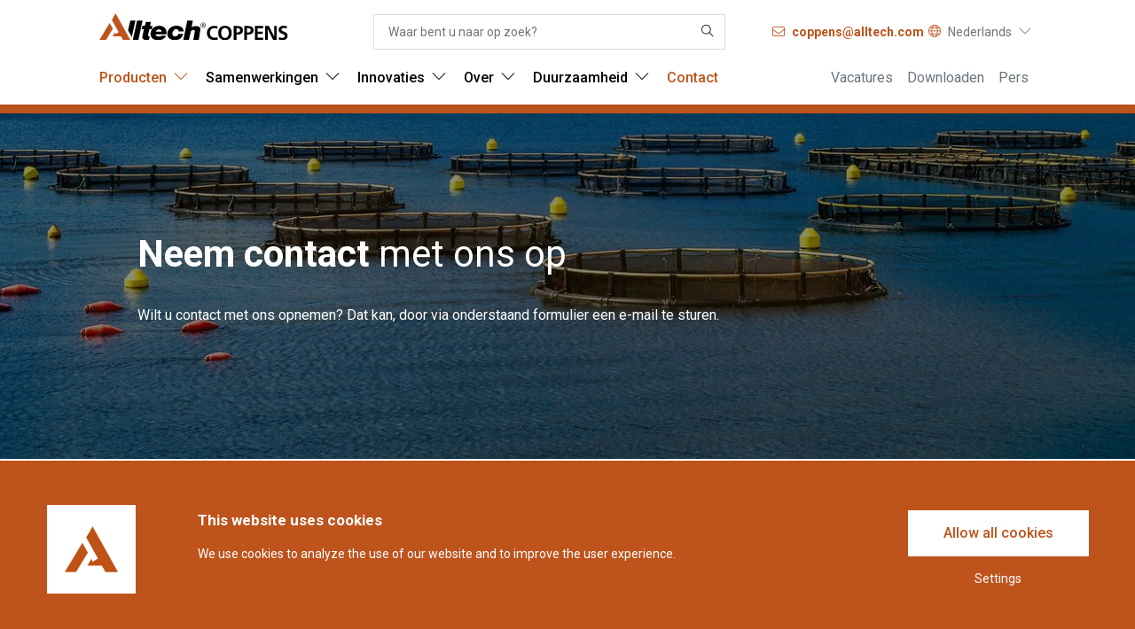

--- FILE ---
content_type: text/html; charset=UTF-8
request_url: https://www.alltechcoppens.com/nl/contact
body_size: 11263
content:


<!DOCTYPE html>
<html lang="nl">
<head>
    <base href="/"/>
    <meta charset="utf-8">
    <meta name="viewport" content="width=device-width, initial-scale=1, shrink-to-fit=no">

            
    <link rel="apple-touch-icon" sizes="180x180" href="https://www.alltechcoppens.com/images/favicons/apple-touch-icon.png?v=2bQN0Aqq6l">
<link rel="icon" type="image/png" sizes="32x32" href="https://www.alltechcoppens.com/images/favicons/favicon-32x32.png?v=2bQN0Aqq6l">
<link rel="icon" type="image/png" sizes="16x16" href="https://www.alltechcoppens.com/images/favicons/favicon-16x16.png?v=2bQN0Aqq6l">
<link rel="manifest" href="https://www.alltechcoppens.com/images/favicons/site.webmanifest?v=2bQN0Aqq6l">
<link rel="mask-icon" href="https://www.alltechcoppens.com/images/favicons/safari-pinned-tab.svg?v=2bQN0Aqq6l" color="#5bbad5">
<link rel="shortcut icon" href="https://www.alltechcoppens.com/favicon.ico?v=2bQN0Aqq6l">
<meta name="msapplication-TileColor" content="#ffffff">
<meta name="msapplication-config" content="https://www.alltechcoppens.com/images/favicons/browserconfig.xml?v=2bQN0Aqq6l">
<meta name="theme-color" content="#ffffff">
<link href="https://static.white.nl" rel="preconnect" crossorigin="">
<link href="https://alltechcoppens.imgix.net" rel="preconnect" crossorigin="">
<script>
    dataLayer = [];

    window.runTracking = function (searchParams) {
        if (window.trackingRan) {
            return;
        }

        var cookieTypes = searchParams ? searchParams.getAll('cookieTypes[]') : null;
        if (ccc.consent.statistics === true || (cookieTypes && cookieTypes.includes('statistics'))) {
            dataLayer.push( {'event': 'cookieconsent_statistics'} );
        }

        if (ccc.consent.performance === true || (cookieTypes && cookieTypes.includes('performance'))) {
            dataLayer.push( {'event': 'cookieconsent_performance'} );
        }

        if (ccc.consent.targeting === true || (cookieTypes && cookieTypes.includes('targeting'))) {
            dataLayer.push( {'event': 'cookieconsent_targeting'} );
        }

        window.trackingRan = true;
    };
</script>
    <link rel="stylesheet" href="https://unpkg.com/swiper/swiper-bundle.min.css">
<title>Neem contact op met Alltech Coppens</title>
<script>dataLayer = [];
(function(w,d,s,l,i){w[l]=w[l]||[];w[l].push({'gtm.start':
new Date().getTime(),event:'gtm.js'});var f=d.getElementsByTagName(s)[0],
j=d.createElement(s),dl=l!='dataLayer'?'&l='+l:'';j.async=true;j.src=
'https://www.googletagmanager.com/gtm.js?id='+i+dl;f.parentNode.insertBefore(j,f);
})(window,document,'script','dataLayer','GTM-KXZLR24');
</script><meta name="description" content="Bent u benieuwd wat Alltech Coppens voor u kan betekenen? Neem contact op met onze klantenservice voor al uw vragen over onze innovatieve visvoer producten">
<meta name="referrer" content="no-referrer-when-downgrade">
<meta name="robots" content="all">
<meta content="250535858294744" property="fb:profile_id">
<meta content="nl" property="og:locale">
<meta content="ru" property="og:locale:alternate">
<meta content="de" property="og:locale:alternate">
<meta content="fr" property="og:locale:alternate">
<meta content="en" property="og:locale:alternate">
<meta content="Alltech Coppens" property="og:site_name">
<meta content="website" property="og:type">
<meta content="https://www.alltechcoppens.com/nl/contact" property="og:url">
<meta content="Neem contact op met Alltech Coppens" property="og:title">
<meta content="Bent u benieuwd wat Alltech Coppens voor u kan betekenen? Neem contact op met onze klantenservice voor al uw vragen over onze innovatieve visvoer producten" property="og:description">
<meta content="Contact" property="og:image:alt">
<meta content="https://www.instagram.com/alltechcoppens" property="og:see_also">
<meta content="https://www.youtube.com/channel/UCuqpAs6u8Tjrh3OveSqjj5A" property="og:see_also">
<meta content="https://www.linkedin.com/company/alltechcoppens" property="og:see_also">
<meta content="https://www.facebook.com/AlltechCoppens" property="og:see_also">
<meta name="twitter:card" content="summary_large_image">
<meta name="twitter:creator" content="@">
<meta name="twitter:title" content="Neem contact op met Alltech Coppens">
<meta name="twitter:description" content="Bent u benieuwd wat Alltech Coppens voor u kan betekenen? Neem contact op met onze klantenservice voor al uw vragen over onze innovatieve visvoer producten">
<meta name="twitter:image:alt" content="Contact">
<link href="https://www.alltechcoppens.com/nl/contact" rel="canonical">
<link href="https://www.alltechcoppens.com/nl" rel="home">
<link href="https://www.alltechcoppens.com/ru/kонтактные-данные" rel="alternate" hreflang="ru">
<link href="https://www.alltechcoppens.com/de/kontakt" rel="alternate" hreflang="de">
<link href="https://www.alltechcoppens.com/fr/contact" rel="alternate" hreflang="fr">
<link href="https://www.alltechcoppens.com/en/contact" rel="alternate" hreflang="x-default">
<link href="https://www.alltechcoppens.com/en/contact" rel="alternate" hreflang="en">
<link href="https://www.alltechcoppens.com/nl/contact" rel="alternate" hreflang="nl">
<link href="https://www.alltechcoppens.com/css/main.css?v=1767871660" rel="stylesheet"></head>
<body><noscript><iframe src="https://www.googletagmanager.com/ns.html?id=GTM-KXZLR24"
height="0" width="0" style="display:none;visibility:hidden"></iframe></noscript>



<div class="language-switch__overlay hide">
    <div class="language-switch__container">
        <i class="fa fa-window-close language-switch__container__close"></i>
        <h3>Choose your language</h3>
        <p>To give you the best possible experience please select your preference.</p>
        <div class="language-switch__container__input">
            <div class="language_choice_container" id="search-select">
                <div class="language__div" style="border: 1px solid #b7501b;">
                    <div class="language__div--mask"></div>
                    <input type="checkbox" value="en" checked disabled>
                    <label for="">English</label>
                </div>
                <div class="language__div">
                    <div class="language__div--mask"></div>
                    <input type="checkbox" value="nl" disabled>
                    <label for="">Nederlands</label>
                </div>
                <div class="language__div">
                    <div class="language__div--mask"></div>
                    <input type="checkbox" value="fr" disabled>
                    <label for="">Français</label>
                </div>
                <div class="language__div">
                    <div class="language__div--mask"></div>
                    <input type="checkbox" value="de" disabled>
                    <label for="">Deutsch</label>
                </div>
                <div class="language__div">
                    <div class="language__div--mask"></div>
                    <input type="checkbox" value="ru" disabled>
                    <label for="">Русский</label>
                </div>
            </div>
        </div>

        <a href="/" class="btn language-switch__container__input--continue select-language">Continue</a>
    </div>
</div>

<div id="wrapper">

            <header class="header d-flex align-items-end">
        <div class="flex-fill d-flex flex-xl-column justify-content-xl-center justify-content-between align-items-xl-end align-items-center">
                <a class="header__logo mr-2 d-xl-none" href="https://www.alltechcoppens.com/nl/">
            <img class="header__logo-img" src="/images/logo.svg" alt="Alltech Coppens (nl)">
        </a>
            <nav class="header-top-nav d-none d-xl-flex justify-content-between align-items-center w-100">
                <a class="header__logo" href="https://www.alltechcoppens.com/nl/">
            <img class="header__logo-img" src="/images/logo.svg" alt="Alltech Coppens (nl)">
        </a>

        <div class="header-top-nav-form__wrapper flex-fill">
                            <form class="header-top-nav-form__form" action="https://www.alltechcoppens.com/nl/search" method="get">
                    <input class="header-top-nav-form__input" type="search" name="q" placeholder="Waar bent u naar op zoek?">
                    <button class="header-top-nav-form__submit" type="submit"><i class="ti-search"></i></button>
                </form>
                    </div>

        <ul class="header-top-nav-l1-list list-unstyled d-flex flex-wrap">
                            <li class="header-top-nav-l1-item">
                    <a class="header-top-nav-l1-item__link header-top-nav-l1-item__link--contact-item"
                       href="mailto:coppens@alltech.com" target="_blank" rel="noopener noreferrer">
						<span class="header-top-nav-l1-item__text">
							<i class="header-top-nav-l1-item__link-icon fa-light fa-envelope"></i>
							coppens@alltech.com
						</span>
                    </a>
                </li>
            
            
                        <li class="header-top-nav-l1-item dropdown">
                <a href="#" class="header-top-nav-l1-item__link header-top-nav-l1-item__link--has-children">
                    <i class="header-top-nav-l1-item__link-icon ti-world"></i>
                    Nederlands

                    <i class="header-top-nav-l1-item__link-dropdown-icon ti-angle-down"></i>
                </a>
                
<ul class="header-top-nav-l2-list list-unstyled">
                                                                                                            <li class="header-top-nav-l2-item">
                    <a class="header-top-nav-l2-item__link" data-lang="nl" href="https://www.alltechcoppens.com/nl/contact" hreflang="nl" lang="nl">
                        <span class="header-top-nav-l2-item__text">
                            Nederlands
                        </span>
                    </a>
                </li>
                                                                                                                    <li class="header-top-nav-l2-item">
                    <a class="header-top-nav-l2-item__link" data-lang="en" href="https://www.alltechcoppens.com/en/contact" hreflang="en" lang="en">
                        <span class="header-top-nav-l2-item__text">
                            English
                        </span>
                    </a>
                </li>
                                                                                                                    <li class="header-top-nav-l2-item">
                    <a class="header-top-nav-l2-item__link" data-lang="fr" href="https://www.alltechcoppens.com/fr/contact" hreflang="fr" lang="fr">
                        <span class="header-top-nav-l2-item__text">
                            Français
                        </span>
                    </a>
                </li>
                                                                                                                    <li class="header-top-nav-l2-item">
                    <a class="header-top-nav-l2-item__link" data-lang="de" href="https://www.alltechcoppens.com/de/kontakt" hreflang="de" lang="de">
                        <span class="header-top-nav-l2-item__text">
                            Deutsch
                        </span>
                    </a>
                </li>
                                                                                                                    <li class="header-top-nav-l2-item">
                    <a class="header-top-nav-l2-item__link" data-lang="ru" href="https://www.alltechcoppens.com/ru/kонтактные-данные" hreflang="ru" lang="ru">
                        <span class="header-top-nav-l2-item__text">
                            Русский
                        </span>
                    </a>
                </li>
                        </ul>
            </li>

                                </ul>
    </nav>
        <nav class="header-main-nav d-none d-xl-flex justify-content-between w-100">
            <ul class="header-main-nav-l1-list__left header-main-nav-l1-list list-unstyled d-flex flex-wrap mr-5">
                                            <li class="header-main-nav-l1-item">
                    <a href="https://www.alltechcoppens.com/nl/producten"                       class="header-main-nav-l1-item__link header-main-nav-l1-item__link--has-children header-main-nav-l1-item__link--is-active">
                        <span class="header-main-nav-l1-item__text">Producten</span>

                                                    <i class="header-main-nav-l1-item__link-dropdown-icon ti-angle-down"></i>
                                            </a>

                                                                                                                    <div class="header-main-nav-l2-list header-main-nav-l2-list--megamenu d-flex">
                                <div class="header-main-nav-l2-list__columns">
                                                                                                                        <div class="header-main-nav-l2-list__col-2">
                                                    <div class="header-main-nav-l2-item">
        <a href="https://www.alltechcoppens.com/nl/industrieel"           class="header-main-nav-l2-item__link header-main-nav-l2-item__link--has-children"
                >
                                                    <span class="header-main-nav-l2-item__text">Industrieel</span>
        </a>

                    <div class="header-main-nav-l3-list d-flex">
                                                            <div class="header-main-nav-l3-list col px-0">
                                                                <div class="header-main-nav-l3-item">
        <a href="https://www.alltechcoppens.com/nl/industrieel/forel"
           class="header-main-nav-l3-item__link"
                >
            <span class="header-main-nav-l3-item__text">Forel</span>
        </a>
    </div>

                                                                <div class="header-main-nav-l3-item">
        <a href="https://www.alltechcoppens.com/nl/industrieel/steur"
           class="header-main-nav-l3-item__link"
                >
            <span class="header-main-nav-l3-item__text">Steur</span>
        </a>
    </div>

                                                                <div class="header-main-nav-l3-item">
        <a href="https://www.alltechcoppens.com/nl/industrieel/meerval"
           class="header-main-nav-l3-item__link"
                >
            <span class="header-main-nav-l3-item__text">Meerval</span>
        </a>
    </div>

                                                                <div class="header-main-nav-l3-item">
        <a href="https://www.alltechcoppens.com/nl/industrieel/paling"
           class="header-main-nav-l3-item__link"
                >
            <span class="header-main-nav-l3-item__text">Paling</span>
        </a>
    </div>

                                                    </div>
                                            <div class="header-main-nav-l3-list col px-0">
                                                                <div class="header-main-nav-l3-item">
        <a href="https://www.alltechcoppens.com/nl/industrieel/zeebaars-zeebrasem"
           class="header-main-nav-l3-item__link"
                >
            <span class="header-main-nav-l3-item__text">Zeebaars / Zeebrasem</span>
        </a>
    </div>

                                                                <div class="header-main-nav-l3-item">
        <a href="https://www.alltechcoppens.com/nl/industrieel/karper"
           class="header-main-nav-l3-item__link"
                >
            <span class="header-main-nav-l3-item__text">Karper</span>
        </a>
    </div>

                                                    </div>
                                                </div>
            </div>

                                            </div>
                                                                                                                                                                <div class="header-main-nav-l2-list__col-2">
                                                    <div class="header-main-nav-l2-item">
        <a href="https://www.alltechcoppens.com/nl/hobby"           class="header-main-nav-l2-item__link header-main-nav-l2-item__link--has-children"
                >
                                                    <span class="header-main-nav-l2-item__text">Hobby</span>
        </a>

                    <div class="header-main-nav-l3-list d-flex">
                                                            <div class="header-main-nav-l3-list col px-0">
                                                                <div class="header-main-nav-l3-item">
        <a href="https://www.alltechcoppens.com/nl/hobby/hengelsport"
           class="header-main-nav-l3-item__link"
                >
            <span class="header-main-nav-l3-item__text">Hengelsport</span>
        </a>
    </div>

                                                                <div class="header-main-nav-l3-item">
        <a href="https://www.alltechcoppens.com/nl/hobby/koi"
           class="header-main-nav-l3-item__link"
                >
            <span class="header-main-nav-l3-item__text">Koi</span>
        </a>
    </div>

                                                                <div class="header-main-nav-l3-item">
        <a href="https://www.alltechcoppens.com/nl/hobby/vijver"
           class="header-main-nav-l3-item__link"
                >
            <span class="header-main-nav-l3-item__text">Vijver</span>
        </a>
    </div>

                                                                <div class="header-main-nav-l3-item">
        <a href="https://www.alltechcoppens.com/nl/hobby/aquarium"
           class="header-main-nav-l3-item__link"
                >
            <span class="header-main-nav-l3-item__text">Aquarium</span>
        </a>
    </div>

                                                    </div>
                                            <div class="header-main-nav-l3-list col px-0">
                                                                <div class="header-main-nav-l3-item">
        <a href="https://www.alltechcoppens.com/nl/private-label-visvoer"
           class="header-main-nav-l3-item__link"
                >
            <span class="header-main-nav-l3-item__text">Private-label-visvoer</span>
        </a>
    </div>

                                                    </div>
                                                </div>
            </div>

                                            </div>
                                                                                                                                                                <div class="header-main-nav-l2-list__col-1">
                                                    <div class="header-main-nav-l2-item">
        <a            class="header-main-nav-l2-item__link header-main-nav-l2-item__link--has-children header-main-nav-l2-item__link--is-active"
                >
                                                    <span class="header-main-nav-l2-item__text">Overige</span>
        </a>

                    <div class="header-main-nav-l3-list">
                                                                <div class="header-main-nav-l3-item">
        <a href="https://www.alltechcoppens.com/nl/contact"
           class="header-main-nav-l3-item__link header-main-nav-l3-item__link--is-active"
                >
            <span class="header-main-nav-l3-item__text">Staat uw soort er niet bij? Neem contact met ons op.</span>
        </a>
    </div>

                                                </div>
            </div>

                                            </div>
                                                                                                            </div>
                                <div class="header-main-nav-l2-cta col">
                                    <img class="header-main-nav-l2-cta__fish mb-3" src="/images/fish.svg" alt="">
                                    
                                    
                                    <div class="d-flex flex-wrap align-items-center">
                                        
                                                                                    <a class="text-orange mb-0 fw-bold"
                                               href="mailto:coppens@alltech.com">
                                                <i class="fa-light fa-envelope"></i>
                                                coppens@alltech.com
                                            </a>
                                                                            </div>
                                </div>
                            </div>
                                                            </li>
                                            <li class="header-main-nav-l1-item position-relative">
                    <a href="https://www.alltechcoppens.com/nl/samenwerkingen"                       class="header-main-nav-l1-item__link header-main-nav-l1-item__link--has-children">
                        <span class="header-main-nav-l1-item__text">Samenwerkingen</span>

                                                    <i class="header-main-nav-l1-item__link-dropdown-icon ti-angle-down"></i>
                                            </a>

                                                                                                                    <div class="header-main-nav-l2-list header-main-nav-l2-list--side-by-side d-flex">
                                                                    <div class="header-main-nav-l2-item">
                                        <a href="https://www.alltechcoppens.com/nl/ambassadors"                                           class="header-main-nav-l2-item__link"
                                                >
	                                        <span class="header-main-nav-l2-item__text">Ambassadors</span>
                                        </a>

                                                                                                                    </div>
                                                                    <div class="header-main-nav-l2-item">
                                        <a                                            class="header-main-nav-l2-item__link header-main-nav-l2-item__link--has-children"
                                                >
	                                        <span class="header-main-nav-l2-item__text">Organisaties</span>
                                        </a>

                                                                                                                            <ul class="header-main-nav-l3-list list-unstyled">
                                                                                                    <li class="header-main-nav-l3-item">
                                                        <a >

															<span class="header-main-nav-l3-item__text">Academische samenwerkingen</span>
                                                        </a>
                                                    </li>
                                                                                                    <li class="header-main-nav-l3-item">
                                                        <a href="https://www.alltechcoppens.com/nl/samenwerkingen/organisaties-2/samenwerkingen-met-bedrijven"
                                                           class="header-main-nav-l3-item__link"
                                                                >

															<span class="header-main-nav-l3-item__text">Samenwerkingen met bedrijven</span>
                                                        </a>
                                                    </li>
                                                                                            </ul>
                                                                            </div>
                                                                    <div class="header-main-nav-l2-item">
                                        <a href="https://www.alltechcoppens.com/nl/samenwerkingen/de-alltech-familie"                                           class="header-main-nav-l2-item__link header-main-nav-l2-item__link--has-children"
                                                >
	                                        <span class="header-main-nav-l2-item__text">De Alltech Familie</span>
                                        </a>

                                                                                                                            <ul class="header-main-nav-l3-list list-unstyled">
                                                                                                    <li class="header-main-nav-l3-item">
                                                        <a href="https://www.alltechcoppens.com/nl/samenwerkingen/de-alltech-familie/guabi"
                                                           class="header-main-nav-l3-item__link"
                                                                >

															<span class="header-main-nav-l3-item__text">Guabi</span>
                                                        </a>
                                                    </li>
                                                                                                    <li class="header-main-nav-l3-item">
                                                        <a href="https://www.alltechcoppens.com/nl/samenwerkingen/de-alltech-familie/alltech-fennoaqua"
                                                           class="header-main-nav-l3-item__link"
                                                                >

															<span class="header-main-nav-l3-item__text">Alltech Fennoaqua</span>
                                                        </a>
                                                    </li>
                                                                                            </ul>
                                                                            </div>
                                                            </div>
                                                            </li>
                                            <li class="header-main-nav-l1-item position-relative">
                    <a href="https://www.alltechcoppens.com/nl/innovaties"                       class="header-main-nav-l1-item__link header-main-nav-l1-item__link--has-children">
                        <span class="header-main-nav-l1-item__text">Innovaties</span>

                                                    <i class="header-main-nav-l1-item__link-dropdown-icon ti-angle-down"></i>
                                            </a>

                                                                                                                    <div class="header-main-nav-l2-list header-main-nav-l2-list--side-by-side d-flex">
                                                                    <div class="header-main-nav-l2-item">
                                        <a href="https://www.alltechcoppens.com/nl/innovaties/onderzoek"                                           class="header-main-nav-l2-item__link"
                                                >
	                                        <span class="header-main-nav-l2-item__text">Onderzoek</span>
                                        </a>

                                                                                                                    </div>
                                                                    <div class="header-main-nav-l2-item">
                                        <a href="https://www.alltechcoppens.com/nl/innovaties/oplossingen"                                           class="header-main-nav-l2-item__link header-main-nav-l2-item__link--has-children"
                                                >
	                                        <span class="header-main-nav-l2-item__text">Oplossingen</span>
                                        </a>

                                                                                                                            <ul class="header-main-nav-l3-list list-unstyled">
                                                                                                    <li class="header-main-nav-l3-item">
                                                        <a href="https://www.alltechcoppens.com/nl/innovaties/oplossingen/boost-concept"
                                                           class="header-main-nav-l3-item__link"
                                                                >

															<span class="header-main-nav-l3-item__text">Boost Concept</span>
                                                        </a>
                                                    </li>
                                                                                                    <li class="header-main-nav-l3-item">
                                                        <a href="https://www.alltechcoppens.com/nl/innovaties/oplossingen/seizoensgebondenvoeding"
                                                           class="header-main-nav-l3-item__link"
                                                                >

															<span class="header-main-nav-l3-item__text">Seizoensgebonden voeding</span>
                                                        </a>
                                                    </li>
                                                                                                    <li class="header-main-nav-l3-item">
                                                        <a href="https://www.alltechcoppens.com/nl/innovaties/oplossingen/sturgeon-skeleton-pack-ssp"
                                                           class="header-main-nav-l3-item__link"
                                                                >

															<span class="header-main-nav-l3-item__text">Sturgeon Skeleton Pack (SSP)</span>
                                                        </a>
                                                    </li>
                                                                                            </ul>
                                                                            </div>
                                                            </div>
                                                            </li>
                                            <li class="header-main-nav-l1-item position-relative">
                    <a href="https://www.alltechcoppens.com/nl/over"                       class="header-main-nav-l1-item__link header-main-nav-l1-item__link--has-children">
                        <span class="header-main-nav-l1-item__text">Over</span>

                                                    <i class="header-main-nav-l1-item__link-dropdown-icon ti-angle-down"></i>
                                            </a>

                                                                                                                    <div class="header-main-nav-l2-list header-main-nav-l2-list--side-by-side d-flex">
                                                                    <div class="header-main-nav-l2-item">
                                        <a href="https://www.alltechcoppens.com/nl/dieet-kweekvissen"                                           class="header-main-nav-l2-item__link"
                                                >
	                                        <span class="header-main-nav-l2-item__text">Dieet kweekvissen</span>
                                        </a>

                                                                                                                    </div>
                                                                    <div class="header-main-nav-l2-item">
                                        <a href="https://www.alltechcoppens.com/nl/quality-and-certification"                                           class="header-main-nav-l2-item__link"
                                                >
	                                        <span class="header-main-nav-l2-item__text">Kwaliteit en certificering</span>
                                        </a>

                                                                                                                    </div>
                                                                    <div class="header-main-nav-l2-item">
                                        <a href="https://www.alltechcoppens.com/nl/nieuws"                                           class="header-main-nav-l2-item__link"
                                                >
	                                        <span class="header-main-nav-l2-item__text">Nieuws</span>
                                        </a>

                                                                                                                    </div>
                                                            </div>
                                                            </li>
                                            <li class="header-main-nav-l1-item position-relative">
                    <a href="https://www.alltechcoppens.com/nl/duurzaamheid"                       class="header-main-nav-l1-item__link header-main-nav-l1-item__link--has-children">
                        <span class="header-main-nav-l1-item__text">Duurzaamheid</span>

                                                    <i class="header-main-nav-l1-item__link-dropdown-icon ti-angle-down"></i>
                                            </a>

                                                                                                                                                                                <ul class="header-main-nav-l2-list list-unstyled">
                                                                            <li class="header-main-nav-l2-item">
                                            <a href="https://www.alltechcoppens.com/nl/duurzaamheid"
                                               class="header-main-nav-l2-item__link"
                                                    >
												<span class="header-main-nav-l2-item__text">Onze belofte</span>
                                            </a>
                                        </li>
                                                                            <li class="header-main-nav-l2-item">
                                            <a href="https://www.alltechcoppens.com/nl/duurzame-bedrijfsvoering"
                                               class="header-main-nav-l2-item__link"
                                                    >
												<span class="header-main-nav-l2-item__text">Bedrijfsvoering</span>
                                            </a>
                                        </li>
                                                                            <li class="header-main-nav-l2-item">
                                            <a >
												<span class="header-main-nav-l2-item__text">Wetenschap</span>
                                            </a>
                                        </li>
                                                                            <li class="header-main-nav-l2-item">
                                            <a href="https://www.alltechcoppens.com/nl/mensen-en-gemeenschappen"
                                               class="header-main-nav-l2-item__link"
                                                    >
												<span class="header-main-nav-l2-item__text">Gemeenschappen</span>
                                            </a>
                                        </li>
                                                                    </ul>
                                                                                        </li>
                                            <li class="header-main-nav-l1-item position-relative">
                    <a href="https://www.alltechcoppens.com/nl/contact"                       class="header-main-nav-l1-item__link header-main-nav-l1-item__link--is-active">
                        <span class="header-main-nav-l1-item__text">Contact</span>

                                            </a>

                                                        </li>
                    </ul>
    
            <ul class="header-main-nav-l1-list list-unstyled d-flex flex-wrap">
                                            <li class="header-main-nav-l1-item position-relative">
                    <a href="https://jobs.alltechcoppens.com/nl"                       class="header-main-nav-l1-item__link header-main-nav-l1-item__link--gray">
                        <span class="header-main-nav-l1-item__text">Vacatures</span>
                    </a>
                </li>
                                            <li class="header-main-nav-l1-item position-relative">
                    <a href="https://www.alltechcoppens.com/nl/downloaden"                       class="header-main-nav-l1-item__link header-main-nav-l1-item__link--gray">
                        <span class="header-main-nav-l1-item__text">Downloaden</span>
                    </a>
                </li>
                                            <li class="header-main-nav-l1-item position-relative">
                    <a href="https://www.alltechcoppens.com/nl/pers"                       class="header-main-nav-l1-item__link header-main-nav-l1-item__link--gray">
                        <span class="header-main-nav-l1-item__text">Pers</span>
                    </a>
                </li>
                    </ul>
    </nav>



        <ul class="header-mobile d-flex d-xl-none list-unstyled">
                        <li class="header-mobile__item">
                <button class="header-mobile__item-link mobile-menu-toggle--js toggle d-flex align-items-center justify-content-center">
                    <i class="header-mobile__item-icon ti-menu closed"></i>
                    <i class="header-mobile__item-icon ti-close open"></i>
                </button>
            </li>
        </ul>
    </div>
</header>

<nav class="mobile-nav d-xl-none">
    <div class="container">
                    <form class="header-top-nav-form__form my-4" action="https://www.alltechcoppens.com/nl/search" method="get">
                <input class="header-top-nav-form__input" type="search" name="q" placeholder="Waar bent u naar op zoek?">
                <button class="header-top-nav-form__submit" type="submit"><i class="ti-search"></i></button>
            </form>
        
                        <ul class="mobile-nav-l1-list list-unstyled">
                                                        <li class="mobile-nav-l1-item">
                        <a  href="https://www.alltechcoppens.com/nl/producten"                                class="mobile-nav-l1-item__link mobile-nav-l1-item__link--has-children mobile-nav-l1-item__link--is-active">
                            <span class="mobile-nav-l1-item__text">Producten</span>
                        </a>

                                                                            <button class="mobile-nav-l1-item__toggle d-flex align-items-center justify-content-center"
                                    type="button" data-toggle="collapse"
                                    data-target="#mobile-nav-collapse-34850"
                                    aria-expanded="false"
                                    aria-controls="mobile-nav-collapse-34850">
                                <i class="mobile-nav-l1-item__toggle-icon ti-angle-down"></i>
                            </button>

                            <div class="collapse show"
                                 id="mobile-nav-collapse-34850">
                                <ul class="mobile-nav-l2-list list-unstyled">
                                                                            <li class="mobile-nav-l2-item">
                                            <a  href="https://www.alltechcoppens.com/nl/industrieel"                                                    class="mobile-nav-l2-item__link mobile-nav-l2-item__link--has-children">
                                                <span class="mobile-nav-l2-item__text">Industrieel</span>
                                            </a>

                                                                                                                                        <button class="mobile-nav-l2-item__toggle d-flex align-items-center justify-content-center collapsed"
                                                        type="button" data-toggle="collapse"
                                                        data-target="#mobile-nav-collapse-69490"
                                                        aria-expanded="false"
                                                        aria-controls="mobile-nav-collapse-69490">
                                                    <i class="mobile-nav-l2-item__toggle-icon ti-angle-down"></i>
                                                </button>

                                                <div class="collapse"
                                                     id="mobile-nav-collapse-69490">
                                                    <ul class="mobile-nav-l3-list list-unstyled">
                                                                                                                    <li class="mobile-nav-l3-item">
                                                                <a  href="https://www.alltechcoppens.com/nl/industrieel/forel"                                                                        class="mobile-nav-l3-item__link">
                                                                                                                                        <span class="mobile-nav-l3-item__text">Forel</span>
                                                                </a>
                                                            </li>
                                                                                                                    <li class="mobile-nav-l3-item">
                                                                <a  href="https://www.alltechcoppens.com/nl/industrieel/steur"                                                                        class="mobile-nav-l3-item__link">
                                                                                                                                        <span class="mobile-nav-l3-item__text">Steur</span>
                                                                </a>
                                                            </li>
                                                                                                                    <li class="mobile-nav-l3-item">
                                                                <a  href="https://www.alltechcoppens.com/nl/industrieel/meerval"                                                                        class="mobile-nav-l3-item__link">
                                                                                                                                        <span class="mobile-nav-l3-item__text">Meerval</span>
                                                                </a>
                                                            </li>
                                                                                                                    <li class="mobile-nav-l3-item">
                                                                <a  href="https://www.alltechcoppens.com/nl/industrieel/paling"                                                                        class="mobile-nav-l3-item__link">
                                                                                                                                        <span class="mobile-nav-l3-item__text">Paling</span>
                                                                </a>
                                                            </li>
                                                                                                                    <li class="mobile-nav-l3-item">
                                                                <a  href="https://www.alltechcoppens.com/nl/industrieel/zeebaars-zeebrasem"                                                                        class="mobile-nav-l3-item__link">
                                                                                                                                        <span class="mobile-nav-l3-item__text">Zeebaars / Zeebrasem</span>
                                                                </a>
                                                            </li>
                                                                                                                    <li class="mobile-nav-l3-item">
                                                                <a  href="https://www.alltechcoppens.com/nl/industrieel/karper"                                                                        class="mobile-nav-l3-item__link">
                                                                                                                                        <span class="mobile-nav-l3-item__text">Karper</span>
                                                                </a>
                                                            </li>
                                                                                                            </ul>
                                                </div>
                                                                                    </li>
                                                                            <li class="mobile-nav-l2-item">
                                            <a  href="https://www.alltechcoppens.com/nl/hobby"                                                    class="mobile-nav-l2-item__link mobile-nav-l2-item__link--has-children">
                                                <span class="mobile-nav-l2-item__text">Hobby</span>
                                            </a>

                                                                                                                                        <button class="mobile-nav-l2-item__toggle d-flex align-items-center justify-content-center collapsed"
                                                        type="button" data-toggle="collapse"
                                                        data-target="#mobile-nav-collapse-69491"
                                                        aria-expanded="false"
                                                        aria-controls="mobile-nav-collapse-69491">
                                                    <i class="mobile-nav-l2-item__toggle-icon ti-angle-down"></i>
                                                </button>

                                                <div class="collapse"
                                                     id="mobile-nav-collapse-69491">
                                                    <ul class="mobile-nav-l3-list list-unstyled">
                                                                                                                    <li class="mobile-nav-l3-item">
                                                                <a  href="https://www.alltechcoppens.com/nl/hobby/hengelsport"                                                                        class="mobile-nav-l3-item__link">
                                                                                                                                        <span class="mobile-nav-l3-item__text">Hengelsport</span>
                                                                </a>
                                                            </li>
                                                                                                                    <li class="mobile-nav-l3-item">
                                                                <a  href="https://www.alltechcoppens.com/nl/hobby/koi"                                                                        class="mobile-nav-l3-item__link">
                                                                                                                                        <span class="mobile-nav-l3-item__text">Koi</span>
                                                                </a>
                                                            </li>
                                                                                                                    <li class="mobile-nav-l3-item">
                                                                <a  href="https://www.alltechcoppens.com/nl/hobby/vijver"                                                                        class="mobile-nav-l3-item__link">
                                                                                                                                        <span class="mobile-nav-l3-item__text">Vijver</span>
                                                                </a>
                                                            </li>
                                                                                                                    <li class="mobile-nav-l3-item">
                                                                <a  href="https://www.alltechcoppens.com/nl/hobby/aquarium"                                                                        class="mobile-nav-l3-item__link">
                                                                                                                                        <span class="mobile-nav-l3-item__text">Aquarium</span>
                                                                </a>
                                                            </li>
                                                                                                                    <li class="mobile-nav-l3-item">
                                                                <a  href="https://www.alltechcoppens.com/nl/private-label-visvoer"                                                                        class="mobile-nav-l3-item__link">
                                                                                                                                        <span class="mobile-nav-l3-item__text">Private-label-visvoer</span>
                                                                </a>
                                                            </li>
                                                                                                            </ul>
                                                </div>
                                                                                    </li>
                                                                            <li class="mobile-nav-l2-item">
                                            <a                                                     class="mobile-nav-l2-item__link mobile-nav-l2-item__link--has-children mobile-nav-l2-item__link--is-active">
                                                <span class="mobile-nav-l2-item__text">Overige</span>
                                            </a>

                                                                                                                                        <button class="mobile-nav-l2-item__toggle d-flex align-items-center justify-content-center"
                                                        type="button" data-toggle="collapse"
                                                        data-target="#mobile-nav-collapse-69503"
                                                        aria-expanded="false"
                                                        aria-controls="mobile-nav-collapse-69503">
                                                    <i class="mobile-nav-l2-item__toggle-icon ti-angle-down"></i>
                                                </button>

                                                <div class="collapse show"
                                                     id="mobile-nav-collapse-69503">
                                                    <ul class="mobile-nav-l3-list list-unstyled">
                                                                                                                    <li class="mobile-nav-l3-item">
                                                                <a  href="https://www.alltechcoppens.com/nl/contact"                                                                        class="mobile-nav-l3-item__link mobile-nav-l3-item__link--is-active">
                                                                                                                                        <span class="mobile-nav-l3-item__text">Staat uw soort er niet bij? Neem contact met ons op.</span>
                                                                </a>
                                                            </li>
                                                                                                            </ul>
                                                </div>
                                                                                    </li>
                                                                    </ul>
                            </div>
                                            </li>
                                                        <li class="mobile-nav-l1-item">
                        <a  href="https://www.alltechcoppens.com/nl/samenwerkingen"                                class="mobile-nav-l1-item__link mobile-nav-l1-item__link--has-children">
                            <span class="mobile-nav-l1-item__text">Samenwerkingen</span>
                        </a>

                                                                            <button class="mobile-nav-l1-item__toggle d-flex align-items-center justify-content-center collapsed"
                                    type="button" data-toggle="collapse"
                                    data-target="#mobile-nav-collapse-151517"
                                    aria-expanded="false"
                                    aria-controls="mobile-nav-collapse-151517">
                                <i class="mobile-nav-l1-item__toggle-icon ti-angle-down"></i>
                            </button>

                            <div class="collapse"
                                 id="mobile-nav-collapse-151517">
                                <ul class="mobile-nav-l2-list list-unstyled">
                                                                            <li class="mobile-nav-l2-item">
                                            <a  href="https://www.alltechcoppens.com/nl/ambassadors"                                                    class="mobile-nav-l2-item__link">
                                                <span class="mobile-nav-l2-item__text">Ambassadors</span>
                                            </a>

                                                                                                                                </li>
                                                                            <li class="mobile-nav-l2-item">
                                            <a                                                     class="mobile-nav-l2-item__link mobile-nav-l2-item__link--has-children">
                                                <span class="mobile-nav-l2-item__text">Organisaties</span>
                                            </a>

                                                                                                                                        <button class="mobile-nav-l2-item__toggle d-flex align-items-center justify-content-center collapsed"
                                                        type="button" data-toggle="collapse"
                                                        data-target="#mobile-nav-collapse-151520"
                                                        aria-expanded="false"
                                                        aria-controls="mobile-nav-collapse-151520">
                                                    <i class="mobile-nav-l2-item__toggle-icon ti-angle-down"></i>
                                                </button>

                                                <div class="collapse"
                                                     id="mobile-nav-collapse-151520">
                                                    <ul class="mobile-nav-l3-list list-unstyled">
                                                                                                                    <li class="mobile-nav-l3-item">
                                                                <a                                                                         class="mobile-nav-l3-item__link">
                                                                                                                                        <span class="mobile-nav-l3-item__text">Academische samenwerkingen</span>
                                                                </a>
                                                            </li>
                                                                                                                    <li class="mobile-nav-l3-item">
                                                                <a  href="https://www.alltechcoppens.com/nl/samenwerkingen/organisaties-2/samenwerkingen-met-bedrijven"                                                                        class="mobile-nav-l3-item__link">
                                                                                                                                        <span class="mobile-nav-l3-item__text">Samenwerkingen met bedrijven</span>
                                                                </a>
                                                            </li>
                                                                                                            </ul>
                                                </div>
                                                                                    </li>
                                                                            <li class="mobile-nav-l2-item">
                                            <a  href="https://www.alltechcoppens.com/nl/samenwerkingen/de-alltech-familie"                                                    class="mobile-nav-l2-item__link mobile-nav-l2-item__link--has-children">
                                                <span class="mobile-nav-l2-item__text">De Alltech Familie</span>
                                            </a>

                                                                                                                                        <button class="mobile-nav-l2-item__toggle d-flex align-items-center justify-content-center collapsed"
                                                        type="button" data-toggle="collapse"
                                                        data-target="#mobile-nav-collapse-181324"
                                                        aria-expanded="false"
                                                        aria-controls="mobile-nav-collapse-181324">
                                                    <i class="mobile-nav-l2-item__toggle-icon ti-angle-down"></i>
                                                </button>

                                                <div class="collapse"
                                                     id="mobile-nav-collapse-181324">
                                                    <ul class="mobile-nav-l3-list list-unstyled">
                                                                                                                    <li class="mobile-nav-l3-item">
                                                                <a  href="https://www.alltechcoppens.com/nl/samenwerkingen/de-alltech-familie/guabi"                                                                        class="mobile-nav-l3-item__link">
                                                                                                                                        <span class="mobile-nav-l3-item__text">Guabi</span>
                                                                </a>
                                                            </li>
                                                                                                                    <li class="mobile-nav-l3-item">
                                                                <a  href="https://www.alltechcoppens.com/nl/samenwerkingen/de-alltech-familie/alltech-fennoaqua"                                                                        class="mobile-nav-l3-item__link">
                                                                                                                                        <span class="mobile-nav-l3-item__text">Alltech Fennoaqua</span>
                                                                </a>
                                                            </li>
                                                                                                            </ul>
                                                </div>
                                                                                    </li>
                                                                    </ul>
                            </div>
                                            </li>
                                                        <li class="mobile-nav-l1-item">
                        <a  href="https://www.alltechcoppens.com/nl/innovaties"                                class="mobile-nav-l1-item__link mobile-nav-l1-item__link--has-children">
                            <span class="mobile-nav-l1-item__text">Innovaties</span>
                        </a>

                                                                            <button class="mobile-nav-l1-item__toggle d-flex align-items-center justify-content-center collapsed"
                                    type="button" data-toggle="collapse"
                                    data-target="#mobile-nav-collapse-151518"
                                    aria-expanded="false"
                                    aria-controls="mobile-nav-collapse-151518">
                                <i class="mobile-nav-l1-item__toggle-icon ti-angle-down"></i>
                            </button>

                            <div class="collapse"
                                 id="mobile-nav-collapse-151518">
                                <ul class="mobile-nav-l2-list list-unstyled">
                                                                            <li class="mobile-nav-l2-item">
                                            <a  href="https://www.alltechcoppens.com/nl/innovaties/onderzoek"                                                    class="mobile-nav-l2-item__link">
                                                <span class="mobile-nav-l2-item__text">Onderzoek</span>
                                            </a>

                                                                                                                                </li>
                                                                            <li class="mobile-nav-l2-item">
                                            <a  href="https://www.alltechcoppens.com/nl/innovaties/oplossingen"                                                    class="mobile-nav-l2-item__link mobile-nav-l2-item__link--has-children">
                                                <span class="mobile-nav-l2-item__text">Oplossingen</span>
                                            </a>

                                                                                                                                        <button class="mobile-nav-l2-item__toggle d-flex align-items-center justify-content-center collapsed"
                                                        type="button" data-toggle="collapse"
                                                        data-target="#mobile-nav-collapse-151527"
                                                        aria-expanded="false"
                                                        aria-controls="mobile-nav-collapse-151527">
                                                    <i class="mobile-nav-l2-item__toggle-icon ti-angle-down"></i>
                                                </button>

                                                <div class="collapse"
                                                     id="mobile-nav-collapse-151527">
                                                    <ul class="mobile-nav-l3-list list-unstyled">
                                                                                                                    <li class="mobile-nav-l3-item">
                                                                <a  href="https://www.alltechcoppens.com/nl/innovaties/oplossingen/boost-concept"                                                                        class="mobile-nav-l3-item__link">
                                                                                                                                        <span class="mobile-nav-l3-item__text">Boost Concept</span>
                                                                </a>
                                                            </li>
                                                                                                                    <li class="mobile-nav-l3-item">
                                                                <a  href="https://www.alltechcoppens.com/nl/innovaties/oplossingen/seizoensgebondenvoeding"                                                                        class="mobile-nav-l3-item__link">
                                                                                                                                        <span class="mobile-nav-l3-item__text">Seizoensgebonden voeding</span>
                                                                </a>
                                                            </li>
                                                                                                                    <li class="mobile-nav-l3-item">
                                                                <a  href="https://www.alltechcoppens.com/nl/innovaties/oplossingen/sturgeon-skeleton-pack-ssp"                                                                        class="mobile-nav-l3-item__link">
                                                                                                                                        <span class="mobile-nav-l3-item__text">Sturgeon Skeleton Pack (SSP)</span>
                                                                </a>
                                                            </li>
                                                                                                            </ul>
                                                </div>
                                                                                    </li>
                                                                    </ul>
                            </div>
                                            </li>
                                                        <li class="mobile-nav-l1-item">
                        <a  href="https://www.alltechcoppens.com/nl/over"                                class="mobile-nav-l1-item__link mobile-nav-l1-item__link--has-children">
                            <span class="mobile-nav-l1-item__text">Over</span>
                        </a>

                                                                            <button class="mobile-nav-l1-item__toggle d-flex align-items-center justify-content-center collapsed"
                                    type="button" data-toggle="collapse"
                                    data-target="#mobile-nav-collapse-70658"
                                    aria-expanded="false"
                                    aria-controls="mobile-nav-collapse-70658">
                                <i class="mobile-nav-l1-item__toggle-icon ti-angle-down"></i>
                            </button>

                            <div class="collapse"
                                 id="mobile-nav-collapse-70658">
                                <ul class="mobile-nav-l2-list list-unstyled">
                                                                            <li class="mobile-nav-l2-item">
                                            <a  href="https://www.alltechcoppens.com/nl/dieet-kweekvissen"                                                    class="mobile-nav-l2-item__link">
                                                <span class="mobile-nav-l2-item__text">Dieet kweekvissen</span>
                                            </a>

                                                                                                                                </li>
                                                                            <li class="mobile-nav-l2-item">
                                            <a  href="https://www.alltechcoppens.com/nl/quality-and-certification"                                                    class="mobile-nav-l2-item__link">
                                                <span class="mobile-nav-l2-item__text">Kwaliteit en certificering</span>
                                            </a>

                                                                                                                                </li>
                                                                            <li class="mobile-nav-l2-item">
                                            <a  href="https://www.alltechcoppens.com/nl/nieuws"                                                    class="mobile-nav-l2-item__link">
                                                <span class="mobile-nav-l2-item__text">Nieuws</span>
                                            </a>

                                                                                                                                </li>
                                                                    </ul>
                            </div>
                                            </li>
                                                        <li class="mobile-nav-l1-item">
                        <a  href="https://www.alltechcoppens.com/nl/duurzaamheid"                                class="mobile-nav-l1-item__link mobile-nav-l1-item__link--has-children">
                            <span class="mobile-nav-l1-item__text">Duurzaamheid</span>
                        </a>

                                                                            <button class="mobile-nav-l1-item__toggle d-flex align-items-center justify-content-center collapsed"
                                    type="button" data-toggle="collapse"
                                    data-target="#mobile-nav-collapse-70657"
                                    aria-expanded="false"
                                    aria-controls="mobile-nav-collapse-70657">
                                <i class="mobile-nav-l1-item__toggle-icon ti-angle-down"></i>
                            </button>

                            <div class="collapse"
                                 id="mobile-nav-collapse-70657">
                                <ul class="mobile-nav-l2-list list-unstyled">
                                                                            <li class="mobile-nav-l2-item">
                                            <a  href="https://www.alltechcoppens.com/nl/duurzaamheid"                                                    class="mobile-nav-l2-item__link">
                                                <span class="mobile-nav-l2-item__text">Onze belofte</span>
                                            </a>

                                                                                                                                </li>
                                                                            <li class="mobile-nav-l2-item">
                                            <a  href="https://www.alltechcoppens.com/nl/duurzame-bedrijfsvoering"                                                    class="mobile-nav-l2-item__link">
                                                <span class="mobile-nav-l2-item__text">Bedrijfsvoering</span>
                                            </a>

                                                                                                                                </li>
                                                                            <li class="mobile-nav-l2-item">
                                            <a                                                     class="mobile-nav-l2-item__link">
                                                <span class="mobile-nav-l2-item__text">Wetenschap</span>
                                            </a>

                                                                                                                                </li>
                                                                            <li class="mobile-nav-l2-item">
                                            <a  href="https://www.alltechcoppens.com/nl/mensen-en-gemeenschappen"                                                    class="mobile-nav-l2-item__link">
                                                <span class="mobile-nav-l2-item__text">Gemeenschappen</span>
                                            </a>

                                                                                                                                </li>
                                                                    </ul>
                            </div>
                                            </li>
                                                        <li class="mobile-nav-l1-item">
                        <a  href="https://www.alltechcoppens.com/nl/contact"                                class="mobile-nav-l1-item__link mobile-nav-l1-item__link--is-active">
                            <span class="mobile-nav-l1-item__text">Contact</span>
                        </a>

                                                                    </li>
                            </ul>
        
                    <div class="mobile-nav-l1-sub-item">
                <a class="mobile-nav-l1-sub-item__link mobile-nav-l1-sub-item__link--is-active"
                   href="mailto:coppens@alltech.com">
                                <span class="mobile-nav-l1-sub-item__text">
                                    <i class="mobile-nav-l1-sub-item__link-icon fa-light fa-envelope"></i>
                                    coppens@alltech.com
                                </span>
                </a>
            </div>
        
        
                    <ul class="mobile-nav-l1-sub-list list-unstyled">
                                    <li class="mobile-nav-l1-sub-item">
                        <a href="https://jobs.alltechcoppens.com/nl"                           class="mobile-nav-l1-sub-item__link">
                                    <span class="mobile-nav-l1-sub-item__text">
                                        Vacatures</span>
                        </a>

                                            </li>
                                    <li class="mobile-nav-l1-sub-item">
                        <a href="https://www.alltechcoppens.com/nl/downloaden"                           class="mobile-nav-l1-sub-item__link">
                                    <span class="mobile-nav-l1-sub-item__text">
                                        Downloaden</span>
                        </a>

                                            </li>
                                    <li class="mobile-nav-l1-sub-item">
                        <a href="https://www.alltechcoppens.com/nl/pers"                           class="mobile-nav-l1-sub-item__link">
                                    <span class="mobile-nav-l1-sub-item__text">
                                        Pers</span>
                        </a>

                                            </li>
                            </ul>
        
        <div class="mobile-nav-l1-sub-item">
            <div class="mobile-nav-l1-sub-item__link mobile-nav-l1-sub-item__link--has-children collapsed">
                                    <span class="mobile-nav-l1-sub-item__text">
                                        <i class="mobile-nav-l1-sub-item__link-icon ti-world"></i>
                                        Nederlands
                                    </span>
            </div>

            <button class="mobile-nav-l1-sub-item__toggle d-flex align-items-center justify-content-center"
                    type="button" data-toggle="collapse"
                    data-target="#mobile-nav-collapse-language"
                    aria-expanded="false"
                    aria-controls="mobile-nav-collapse-language">
                <i class="mobile-nav-l1-item__toggle-icon ti-angle-down"></i>
            </button>

            <div class="collapse"
                 id="mobile-nav-collapse-language">
                
<ul class="mobile-nav-l2-sub-list list-unstyled">
                                                                                                            <li class="mobile-nav-l2-sub-item">
                    <a class="mobile-nav-l2-sub-item__link" data-lang="nl" href="https://www.alltechcoppens.com/nl/contact" hreflang="nl" lang="nl">
                        <span class="mobile-nav-l2-sub-item__text">
                            Nederlands
                        </span>
                    </a>
                </li>
                                                                                                                    <li class="mobile-nav-l2-sub-item">
                    <a class="mobile-nav-l2-sub-item__link" data-lang="en" href="https://www.alltechcoppens.com/en/contact" hreflang="en" lang="en">
                        <span class="mobile-nav-l2-sub-item__text">
                            English
                        </span>
                    </a>
                </li>
                                                                                                                    <li class="mobile-nav-l2-sub-item">
                    <a class="mobile-nav-l2-sub-item__link" data-lang="fr" href="https://www.alltechcoppens.com/fr/contact" hreflang="fr" lang="fr">
                        <span class="mobile-nav-l2-sub-item__text">
                            Français
                        </span>
                    </a>
                </li>
                                                                                                                    <li class="mobile-nav-l2-sub-item">
                    <a class="mobile-nav-l2-sub-item__link" data-lang="de" href="https://www.alltechcoppens.com/de/kontakt" hreflang="de" lang="de">
                        <span class="mobile-nav-l2-sub-item__text">
                            Deutsch
                        </span>
                    </a>
                </li>
                                                                                                                    <li class="mobile-nav-l2-sub-item">
                    <a class="mobile-nav-l2-sub-item__link" data-lang="ru" href="https://www.alltechcoppens.com/ru/kонтактные-данные" hreflang="ru" lang="ru">
                        <span class="mobile-nav-l2-sub-item__text">
                            Русский
                        </span>
                    </a>
                </li>
                        </ul>
            </div>
        </div>
    </div>
</nav>
    
    <main id="main">
                    <div class="header-visual d-flex align-items-center">
    <div class="header-visual__background">
                                            
                                    
                        
                                            
                        
                                            
                        
                                            
                        
                                            
                        
                        
            <picture>
                            <source media="(max-width: 575px)"                        srcset="/imager/assets/1402/Header-Contact-small_df565f10fa2514713294bba805ab3a21.jpg, /imager/assets/1402/Header-Contact-small_9db99587974660f20c4dde13273eab67.jpg 2x">
                            <source media="(max-width: 767px)"                        srcset="/imager/assets/1402/Header-Contact-small_7aa1fb4ebb61501484561bf0bc301bfb.jpg, /imager/assets/1402/Header-Contact-small_ee91a8070f5817d0ca1ee59eada89a1c.jpg 2x">
                            <source media="(max-width: 991px)"                        srcset="/imager/assets/1402/Header-Contact-small_fbc7b43e0a7a635ef98430d0aaa33d7c.jpg, /imager/assets/1402/Header-Contact-small_1913278b3c2d9a18f9de1c23245364c0.jpg 2x">
                            <source media="(max-width: 1199px)"                        srcset="/imager/assets/1402/Header-Contact-small_ead44fcf3cd5bed5f12723e4058fd4d9.jpg, /imager/assets/1402/Header-Contact-small_f1d2efff3062eab33fec3cfebdc58220.jpg 2x">
                            <source media="(min-width: 1200px)"                        srcset="/imager/assets/1402/Header-Contact-small_ceb4afbc250afb39ed7b7cf798528624.jpg, /imager/assets/1402/Header-Contact-small_aaffcd1a0e1cc63d5af73cb36e517caa.jpg 2x">
                        <img src="/imager/assets/1402/Header-Contact-small_ceb4afbc250afb39ed7b7cf798528624.jpg" alt="Header Contact Small"
                 loading="auto" class="img-bg-cover">
        </picture>
                                </div>

    <div class="container">
        <div class="header-visual__content">
            <div class="row">
                <div class="col-12 col-md-10 offset-md-1">
                    <h1 class="header-visual__title">
                        <strong>Neem contact</strong> met ons op
                    </h1>

                                            <p class="header-visual__text">
                            <p>Wilt u contact met ons opnemen? Dat kan, door via onderstaand formulier een e-mail te sturen.</p>
                        </p>
                    
                                    </div>
            </div>
        </div>
    </div>
</div>
    
    <div class="container">
        <div class="row">
            <div class="col-12 col-md-10 offset-md-1">

                                    <div class="row">
                        <div class="col-lg-8 my-6">
                                                            <!--[if lte IE 8]>
                                <script charset="utf-8" type="text/javascript" src="//js.hsforms.net/forms/v2-legacy.js"></script>
                                <![endif]-->

                                <script charset="utf-8" type="text/javascript" src="//js.hsforms.net/forms/v2.js"></script>
                                <div class="subscribe-form">
                                    <script>
                                        hbspt.forms.create(
                                                {portalId: "745395", formId: "cf94bf74-11f3-435c-8365-1a42a5b0d14b"}
                                        );
                                    </script>
                                </div>
                            
                            <div class="d-flex flex-column align-items-center">
                                <h2 class="d-block font-weight-bold mt-4 mb-2">Follow us</h2>
                                <ul class="social list-unstyled d-flex justify-content-start justify-content-lg-between">
                                                                            <li class="px-2">
                                            <a href="https://www.linkedin.com/company/alltechcoppens/" target="_blank" class="linkedin">
                                                <i class="fa-brands fa-linkedin-in"></i>
                                            </a>
                                        </li>
                                                                                                                <li class="px-2">
                                            <a href="https://www.facebook.com/AlltechCoppens/" target="_blank" class="facebook">
                                                <i class="fa-brands fa-facebook-f"></i>
                                            </a>
                                        </li>
                                                                                                                <li class="px-2">
                                            <a href="https://www.instagram.com/alltechcoppens/" target="_blank" class="instagram">
                                                <i class="fa-brands fa-instagram"></i>
                                            </a>
                                        </li>
                                                                                                                <li class="px-2">
                                            <a href="https://www.youtube.com/channel/UCuqpAs6u8Tjrh3OveSqjj5A" target="_blank" class="youtube">
                                                <i class="fa-brands fa-youtube"></i>
                                            </a>
                                        </li>
                                                                    </ul>
                            </div>
                        </div>

                        <div class="col-lg-3 offset-lg-1 my-6">
                                                                                                <div class="contact-side-block">
                                        <strong class="contact-side-block__title">
                                            Inschrijven
                                        </strong>

                                                                                    <div class="contact-side-block__text">
                                                <p>Meld u aan voor onze nieuwsbrief en ontvang het laatste nieuws, updates en inzichten in uw inbox.</p>
                                            </div>
                                        
                                        
                                                                                    <a href="https://www.alltechcoppens.com/nl/stayupdated" class="button button--secondary">
                                                Inschrijven <i class="ti-arrow-right"></i>
                                            </a>
                                                                            </div>
                                                                                    </div>
                    </div>
                
            </div>
        </div>
    </div>

                                                                                                
    <section class="locations">
    <div class="container">
        <h2 class="text-center">Onze locaties</h2>        <div class="row">
                            <div class="col-lg-4">

                                        <div class="locations-holder">
                    
                                                <h3>Fabriek</h3>
                                                    <ul>
                                <li>
                                    <address>Deller Weg 14
                                        <br/>41334 Nettetal<br/>Duitsland
                                    </address>
                                </li>
                                                                                                                            </ul>
                                                <div class="link-holder text-right">
                                                            <a class="button button--secondary" href="https://www.google.com/maps/place/Coppens+International/@51.3368865,6.2133612,17z/data=!4m13!1m7!3m6!1s0x47c75096d0c0b335:0xda1496fdf962f7c8!2sDeller+Weg+14,+41334+Nettetal,+Duitsland!3b1!8m2!3d51.3368832!4d6.2155552!3m4!1s0x47c75096d461364f:0x705759c64f628f13!8m2!3d51.336933!4d6.2154779">Google Maps <i
                                            class="ti-arrow-right"></i></a>
                                                    </div>

                                        </div>
                                    </div>
                            <div class="col-lg-4">

                                        <div class="locations-holder">
                    
                                                <h3>Alltech Coppens Aqua Centre</h3>
                                                    <ul>
                                <li>
                                    <address>Valkenswaardseweg 47
                                        <br/>5595 XB Leende<br/>Nederland
                                    </address>
                                </li>
                                                                                                                            </ul>
                                                <div class="link-holder text-right">
                                                            <a class="button button--secondary" href="https://www.google.com/maps/place/Viskweekcentrum+Valkenswaard/@51.3514561,5.4975841,17z/data=!4m13!1m7!3m6!1s0x47c6d7ced12df541:0xe1747fcf5c07e825!2sValkenswaardseweg+47,+5595+XB+Leende!3b1!8m2!3d51.351627!4d5.4997138!3m4!1s0x47c6d7ced12df541:0xfb6d75216b8155fc!8m2!3d51.351627!4d5.4997138">Google Maps <i
                                            class="ti-arrow-right"></i></a>
                                                    </div>

                                        </div>
                                    </div>
                            <div class="col-lg-4">

                                        <div class="locations-holder">
                    
                                                <h3>Kantoor</h3>
                                                    <ul>
                                <li>
                                    <address>Dwarsdijk 4
                                        <br/>5705 DM Helmond<br/>Nederland
                                    </address>
                                </li>
                                                                                                    <li>
                                        <a href="tel:+31 (0)88 23 42 200" class="phone">
                                            <i class="ti-mobile"></i>
                                            +31 (0)88 23 42 200
                                        </a>
                                    </li>
                                                                                                    <li>
                                        <a href="mailto:coppens@alltech.com" class="mail">
                                            <i class="ti-email"></i>
                                            coppens@alltech.com
                                        </a>
                                    </li>
                                                            </ul>
                                                <div class="link-holder text-right">
                                                            <a class="button button--secondary" href="https://www.google.com/maps/place/Coppens+International+B.V./@51.4650962,5.6882749,17z/data=!4m13!1m7!3m6!1s0x47c72386c7ab3f35:0xc3fdbf8bfc351d0f!2sDwarsdijk+4,+5705+DM+Helmond!3b1!8m2!3d51.4650929!4d5.6904689!3m4!1s0x47c72386c7ab3f35:0x517490d43880f41e!8m2!3d51.4650929!4d5.6904689">Google Maps <i
                                            class="ti-arrow-right"></i></a>
                                                    </div>

                                        </div>
                                    </div>
                    </div>
    </div>
</section>
                </main>

            <footer class="footer">
    <!-- new footer -->
    <div class="footer-top">
        <div class="container">
            <div class="row d-flex justify-content-between">
                                    
                    
                    <div  class="col-lg-2" >

                        <ul class="list-unstyled">
                            <li class="footer-nav__item footer-nav__item--has-children position-relative">
                                                                    <a href="https://www.alltechcoppens.com/nl/industrieel" class="footer-nav__item-link font-weight-bold d-block pb-3 text-white ghost-text-decoration">Industrieel</a>
                                
                                                                    <button type="button" class="footer-nav__item-toggle collapsed collapse-toggle d-md-none" data-toggle="collapse" data-target="#collapse-industrieel" aria-expanded="false" aria-controls="collapse-industrieel">
                                        <span class="ti-angle-down closed font-weight-bold"></span>
                                        <span class="ti-angle-up open font-weight-bold"></span>
                                    </button>

                                    <div class="collapse d-md-block" id="collapse-industrieel">
                                        <ul class="footer-nav__sub-list list-unstyled pb-3 mb-0">
                                                                                            <li class="footer-nav__sub-item">
                                                    <a class="footer-nav__sub-item-link text-white ghost-text-decoration font-weight-light text-capitalize " href="https://www.alltechcoppens.com/nl/industrieel/forel">Forel</a>
                                                </li>
                                                                                            <li class="footer-nav__sub-item">
                                                    <a class="footer-nav__sub-item-link text-white ghost-text-decoration font-weight-light text-capitalize " href="https://www.alltechcoppens.com/nl/industrieel/steur">Steur</a>
                                                </li>
                                                                                            <li class="footer-nav__sub-item">
                                                    <a class="footer-nav__sub-item-link text-white ghost-text-decoration font-weight-light text-capitalize " href="https://www.alltechcoppens.com/nl/industrieel/meerval">Meerval</a>
                                                </li>
                                                                                            <li class="footer-nav__sub-item">
                                                    <a class="footer-nav__sub-item-link text-white ghost-text-decoration font-weight-light text-capitalize " href="https://www.alltechcoppens.com/nl/industrieel/paling">Paling</a>
                                                </li>
                                                                                            <li class="footer-nav__sub-item">
                                                    <a class="footer-nav__sub-item-link text-white ghost-text-decoration font-weight-light text-capitalize " href="https://www.alltechcoppens.com/nl/industrieel/zeebaars-zeebrasem">Zeebaars / zeebrasem</a>
                                                </li>
                                                                                            <li class="footer-nav__sub-item">
                                                    <a class="footer-nav__sub-item-link text-white ghost-text-decoration font-weight-light text-capitalize " href="https://www.alltechcoppens.com/nl/industrieel/karper">Karper</a>
                                                </li>
                                                                                    </ul>
                                    </div>
                                                            </li>
                        </ul>
                    </div>
                                    
                    
                    <div  class="col-lg-2" >

                        <ul class="list-unstyled">
                            <li class="footer-nav__item footer-nav__item--has-children position-relative">
                                                                    <a href="https://www.alltechcoppens.com/nl/hobby" class="footer-nav__item-link font-weight-bold d-block pb-3 text-white ghost-text-decoration">Hobby</a>
                                
                                                                    <button type="button" class="footer-nav__item-toggle collapsed collapse-toggle d-md-none" data-toggle="collapse" data-target="#collapse-hobby" aria-expanded="false" aria-controls="collapse-hobby">
                                        <span class="ti-angle-down closed font-weight-bold"></span>
                                        <span class="ti-angle-up open font-weight-bold"></span>
                                    </button>

                                    <div class="collapse d-md-block" id="collapse-hobby">
                                        <ul class="footer-nav__sub-list list-unstyled pb-3 mb-0">
                                                                                            <li class="footer-nav__sub-item">
                                                    <a class="footer-nav__sub-item-link text-white ghost-text-decoration font-weight-light text-capitalize " href="https://www.alltechcoppens.com/nl/hobby/hengelsport">Hengelsport</a>
                                                </li>
                                                                                            <li class="footer-nav__sub-item">
                                                    <a class="footer-nav__sub-item-link text-white ghost-text-decoration font-weight-light text-capitalize " href="https://www.alltechcoppens.com/nl/hobby/koi">Koi</a>
                                                </li>
                                                                                            <li class="footer-nav__sub-item">
                                                    <a class="footer-nav__sub-item-link text-white ghost-text-decoration font-weight-light text-capitalize " href="https://www.alltechcoppens.com/nl/hobby/vijver">Vijver</a>
                                                </li>
                                                                                            <li class="footer-nav__sub-item">
                                                    <a class="footer-nav__sub-item-link text-white ghost-text-decoration font-weight-light text-capitalize " href="https://www.alltechcoppens.com/nl/hobby/aquarium">Aquarium</a>
                                                </li>
                                                                                    </ul>
                                    </div>
                                                            </li>
                        </ul>
                    </div>
                                    
                    
                    <div  class="col-lg-2" >

                        <ul class="list-unstyled">
                            <li class="footer-nav__item footer-nav__item--has-children position-relative">
                                                                    <a href="https://www.alltechcoppens.com/nl/downloaden" class="footer-nav__item-link font-weight-bold d-block pb-3 text-white ghost-text-decoration">Downloaden</a>
                                
                                                                    <button type="button" class="footer-nav__item-toggle collapsed collapse-toggle d-md-none" data-toggle="collapse" data-target="#collapse-downloaden" aria-expanded="false" aria-controls="collapse-downloaden">
                                        <span class="ti-angle-down closed font-weight-bold"></span>
                                        <span class="ti-angle-up open font-weight-bold"></span>
                                    </button>

                                    <div class="collapse d-md-block" id="collapse-downloaden">
                                        <ul class="footer-nav__sub-list list-unstyled pb-3 mb-0">
                                                                                            <li class="footer-nav__sub-item">
                                                    <a class="footer-nav__sub-item-link text-white ghost-text-decoration font-weight-light text-capitalize " href="https://www.alltechcoppens.com/nl/downloaden#bedrijfsbrochures">Bedrijfsbrochures</a>
                                                </li>
                                                                                            <li class="footer-nav__sub-item">
                                                    <a class="footer-nav__sub-item-link text-white ghost-text-decoration font-weight-light text-capitalize " href="https://www.alltechcoppens.com/nl/downloaden#productbrochure-industrieel">Industrieel product brochures</a>
                                                </li>
                                                                                            <li class="footer-nav__sub-item">
                                                    <a class="footer-nav__sub-item-link text-white ghost-text-decoration font-weight-light text-capitalize " href="https://www.alltechcoppens.com/nl/downloaden#hobby-product-brochures">Hobby product brochures</a>
                                                </li>
                                                                                            <li class="footer-nav__sub-item">
                                                    <a class="footer-nav__sub-item-link text-white ghost-text-decoration font-weight-light text-capitalize " href="https://www.alltechcoppens.com/nl/downloaden#species-tool">Species tool</a>
                                                </li>
                                                                                    </ul>
                                    </div>
                                                            </li>
                        </ul>
                    </div>
                                    
                    
                    <div  class="col-lg-2" >

                        <ul class="list-unstyled">
                            <li class="footer-nav__item footer-nav__item--has-children position-relative">
                                                                    <a href="https://www.alltechcoppens.com/nl/over" class="footer-nav__item-link font-weight-bold d-block pb-3 text-white ghost-text-decoration">Over</a>
                                
                                                                    <button type="button" class="footer-nav__item-toggle collapsed collapse-toggle d-md-none" data-toggle="collapse" data-target="#collapse-over" aria-expanded="false" aria-controls="collapse-over">
                                        <span class="ti-angle-down closed font-weight-bold"></span>
                                        <span class="ti-angle-up open font-weight-bold"></span>
                                    </button>

                                    <div class="collapse d-md-block" id="collapse-over">
                                        <ul class="footer-nav__sub-list list-unstyled pb-3 mb-0">
                                                                                            <li class="footer-nav__sub-item">
                                                    <a class="footer-nav__sub-item-link text-white ghost-text-decoration font-weight-light text-capitalize " href="https://www.alltechcoppens.com/nl/nieuws">Nieuws</a>
                                                </li>
                                                                                            <li class="footer-nav__sub-item">
                                                    <a class="footer-nav__sub-item-link text-white ghost-text-decoration font-weight-light text-capitalize " href="https://www.alltechcoppens.com/nl/duurzaamheid">Duurzaamheid</a>
                                                </li>
                                                                                            <li class="footer-nav__sub-item">
                                                    <a class="footer-nav__sub-item-link text-white ghost-text-decoration font-weight-light text-capitalize " href="https://jobs.alltechcoppens.com/" target="_blank">Werken bij</a>
                                                </li>
                                                                                    </ul>
                                    </div>
                                                            </li>
                        </ul>
                    </div>
                                <!-- location -->
                <div class="col-lg-2 p-lg-0">
                                                                        <ul class="list-unstyled">
                                <li class="footer-nav__item footer-nav__item--first font-weight-bold d-block pb-0 pb-lg-3">
                                    Kantoor
                                </li>
                                <li class="footer-nav__item font-weight-light">
                                    Dwarsdijk 4
                                </li>
                                <li class="footer-nav__item font-weight-light">
                                    5705 DM  Helmond
                                </li>
                                <li class="footer-nav__item font-weight-light">
                                    Nederland
                                </li>
                                                                <li class="footer-nav__item font-weight-light">
                                    <a href="tel:+31 (0)88 23 42 200" class="text-white" target="_blank" rel="noopener noreferrer"><span class="ti-mobile"></span> +31 (0)88 23 42 200</a>
                                </li>
                                <li class="footer-nav__item font-weight-light">
                                    <a href="mailto:coppens@alltech.com" class="text-white" target="_blank" rel="noopener noreferrer"><span class="ti-email"></span> coppens@alltech.com</a>
                                </li>
                                <div class="row">
                                    <div class="col col-lg-8">
                                                                                <span class="d-block font-weight-bold mt-4 mb-2">Follow us</span>
                                        <ul class="social list-unstyled d-flex justify-content-start justify-content-lg-between">
                                                                                            <li class="pr-2 pr-md-0">
                                                    <a href="https://www.linkedin.com/company/alltechcoppens/" target="_blank" class="linkedin">
                                                        <i class="fa-brands fa-linkedin-in text-white"></i>
                                                    </a>
                                                </li>
                                                                                                                                        <li class="pr-2 pr-md-0">
                                                    <a href="https://www.facebook.com/AlltechCoppens/" target="_blank" class="facebook">
                                                        <i class="fa-brands fa-facebook-f text-white"></i>
                                                    </a>
                                                </li>
                                                                                                                                        <li class="pr-2 pr-md-0">
                                                    <a href="https://www.instagram.com/alltechcoppens/" target="_blank" class="instagram">
                                                        <i class="fa-brands fa-instagram text-white"></i>
                                                    </a>
                                                </li>
                                                                                                                                        <li class="pr-2 pr-md-0">
                                                    <a href="https://www.youtube.com/channel/UCuqpAs6u8Tjrh3OveSqjj5A" target="_blank" class="youtube">
                                                        <i class="fa-brands fa-youtube text-white"></i>
                                                    </a>
                                                </li>
                                                                                    </ul>
                                    </div>
                                </div>
                            </ul>
                                                            </div>
            </div>
        </div>
    </div>
    <!-- new footer -->
    <div class="footer-bottom">
        <div class="container-fluid">
            <div class="row">
                <div class="col-md-6">
                    <div class="links">
                                                    <a href="https://www.alltechcoppens.com/nl/disclaimer-en-privacyverklaring" >Disclaimer en privacyverklaring</a>
                                            </div>
                </div>
            </div>
        </div>
    </div>
</footer>
    
</div>



<script src="https://unpkg.com/swiper/swiper-bundle.min.js"></script>

<div id="ccc"><cookie-banner></cookie-banner></div><script type="application/ld+json">{"@context":"https://schema.org","@graph":[{"@type":"WebPage","author":{"@id":"#identity"},"copyrightHolder":{"@id":"#identity"},"copyrightYear":"2018","creator":{"@id":"https://www.lameco.nl#creator"},"dateCreated":"2018-05-17T12:05:19+02:00","dateModified":"2025-10-06T13:44:54+02:00","datePublished":"2018-06-06T12:47:26+02:00","description":"Bent u benieuwd wat Alltech Coppens voor u kan betekenen? Neem contact op met onze klantenservice voor al uw vragen over onze innovatieve visvoer producten","headline":"Neem contact op met Alltech Coppens","image":{"@type":"ImageObject","url":"https://www.alltechcoppens.com/transforms/_1200x630_crop_center-center_82_none_ns/Header-Contact-small.jpg?v=1767872982%2C0.5118%2C0.9315"},"inLanguage":"nl","mainEntityOfPage":"https://www.alltechcoppens.com/nl/contact","name":"Neem contact op met Alltech Coppens","publisher":{"@id":"https://www.lameco.nl#creator"},"url":"https://www.alltechcoppens.com/nl/contact"},{"@id":"#identity","@type":"Corporation","address":{"@type":"PostalAddress","addressCountry":"Netherlands","addressLocality":"Helmond","postalCode":"5705DM","streetAddress":"Dwarsdijk 4"},"alternateName":"Coppens","email":"coppens@alltech.com","foundingDate":"1993-06-10","image":{"@type":"ImageObject","height":"2191","url":"https://www.alltechcoppens.com/uploads/Stacked-Alltech-Coppens.png?v=1576230448","width":"2418"},"logo":{"@type":"ImageObject","height":"60","url":"https://www.alltechcoppens.com/transforms/_600x60_fit_center-center_82_none_ns/Stacked-Alltech-Coppens.png?v=1767871691","width":"66"},"name":"Alltech Coppens","sameAs":["https://www.facebook.com/AlltechCoppens","https://www.linkedin.com/company/alltechcoppens","https://www.youtube.com/channel/UCuqpAs6u8Tjrh3OveSqjj5A","https://www.instagram.com/alltechcoppens"],"telephone":"+31 (0)88 23 42 200"},{"@id":"https://www.lameco.nl#creator","@type":"LocalBusiness","address":{"@type":"PostalAddress","addressCountry":"Netherlands","addressLocality":"Eindhoven","addressRegion":"Noord Brabant","postalCode":"5616 HP","streetAddress":"Scherpakkerweg 25"},"alternateName":"Laméco webagency","email":"info@lameco.nl","geo":{"@type":"GeoCoordinates","latitude":"51.435790","longitude":"5.453460"},"name":"Laméco BV","priceRange":"$","telephone":"+31 40 293 00 35","url":"https://www.lameco.nl"},{"@type":"BreadcrumbList","description":"Breadcrumbs list","itemListElement":[{"@type":"ListItem","item":"https://www.alltechcoppens.com/nl/contact","name":"Contact","position":1}],"name":"Breadcrumbs"}]}</script><script src="https://www.alltechcoppens.com/js/jquery.main.js?v=1766414918"></script>
<script>window.addEventListener('DOMContentLoaded', function() {
        if (window.document.documentMode) {
        const infobar = document.createElement('div')
        infobar.classList.add('infobar')
        infobar.innerHTML = '<p>Uw browser is verouderd. We raden u aan een van de volgende browsers te gebruiken: <a href="http://www.google.com/intl/nl/chrome/">Chrome</a>, <a href="http://www.mozilla.org/nl/firefox/new/">Firefox</a> or <a href="http://www.microsoft.com/en-us/edge">Edge</a>.</p>'
        document.body.prepend(infobar)
    }});</script></body>
</html>



--- FILE ---
content_type: image/svg+xml
request_url: https://www.alltechcoppens.com/images/logo.svg
body_size: 2142
content:
<svg xmlns="http://www.w3.org/2000/svg" width="600" height="90" viewBox="0 0 600 90"><g fill="none" fill-rule="evenodd"><path fill="#000" d="M596.184 54.05c-3.475-1.39-6.25-1.893-8.968-1.893-4.673 0-7.638 1.956-7.638 4.987 0 2.715 1.45 4.419 7.955 6.755 8.208 2.905 11.68 6.693 11.68 13.196 0 8.462-6.441 13.764-16.606 13.764-4.227 0-8.02-.632-11.68-1.894l.822-7.766c3.788 1.831 7.26 2.525 10.355 2.525 4.67 0 8.018-1.957 8.018-5.492 0-3.347-1.83-5.114-8.523-7.577-7.83-2.84-11.178-6.376-11.178-12.627 0-7.83 6.378-12.755 15.787-12.755 3.914 0 7.196.443 10.669 1.58l-.693 7.198m-39.719-8.019h8.018v44.07h-11.238l-11.303-21.594c-2.273-4.355-5.175-10.67-6.374-13.574h-.127c.187 2.714.314 10.796.314 14.584v20.584h-8.02v-44.07h11.873l11.111 21.782c1.64 3.157 4.673 9.786 5.998 12.88h.127c-.19-3.22-.38-11.743-.38-16.164V46.032m-61.628 0h26.077v7.323h-17.298v10.608h15.91v7.134h-15.91v11.617h17.487v7.388h-26.266v-44.07M470.02 66.55h1.577c5.998 0 10.102-1.324 10.102-6.944 0-5.241-3.47-6.882-10.102-6.882h-1.577v13.827zm-8.905-20.518h11.114c9.787 0 18.564 2.588 18.564 13.51 0 10.545-8.462 13.765-18.564 13.765h-2.209v16.795h-8.905v-44.07zM436.302 66.55h1.578c5.998 0 10.1-1.324 10.1-6.944 0-5.241-3.47-6.882-10.1-6.882h-1.578v13.827zm-8.904-20.518h11.113c9.787 0 18.564 2.588 18.564 13.51 0 10.545-8.462 13.765-18.564 13.765h-2.209v16.795h-8.904v-44.07zM387.872 68.13c0 9.596 4.797 15.847 12.123 15.847 7.006 0 11.932-6.44 11.932-15.91 0-9.85-4.8-15.91-12.186-15.91-7.072 0-11.87 6.312-11.87 15.973zm33.524-.253c0 14.08-8.523 22.982-21.655 22.982-13.008 0-21.406-8.776-21.406-22.729 0-14.586 8.082-22.857 21.912-22.857 12.94 0 21.149 8.651 21.149 22.604zM376.505 89.09c-2.78.948-6.504 1.454-10.292 1.454-14.206 0-23.928-8.335-23.928-22.477 0-13.702 10.038-22.478 23.36-22.478 3.787 0 7.006.316 10.67 1.58l-.632 7.638c-3.156-1.452-5.936-2.02-9.344-2.02-8.776 0-14.584 5.304-14.584 15.027 0 9.786 6.44 15.343 14.71 15.343 3.22 0 6.25-.38 9.723-1.705l.317 7.639M329.21 43.345h1.057c1.203 0 2.225-.436 2.225-1.567 0-.802-.583-1.604-2.225-1.604-.473 0-.801.036-1.058.073v3.098zm0 5.07h-1.46v-9.154c.765-.108 1.496-.22 2.59-.22 1.386 0 2.297.293 2.846.694.545.401.838 1.022.838 1.896 0 1.204-.804 1.934-1.787 2.225v.074c.803.146 1.349.875 1.532 2.225.219 1.422.438 1.97.585 2.26h-1.534c-.218-.29-.437-1.13-.621-2.333-.218-1.168-.8-1.605-1.967-1.605h-1.023v3.938zm1.532-11.706c-3.61 0-6.565 3.1-6.565 6.927 0 3.904 2.954 6.97 6.6 6.97 3.647.034 6.564-3.066 6.564-6.931 0-3.866-2.917-6.966-6.564-6.966h-.035zm.035-1.277c4.486 0 8.06 3.646 8.06 8.204 0 4.634-3.574 8.245-8.095 8.245-4.486 0-8.136-3.611-8.136-8.245 0-4.558 3.65-8.204 8.136-8.204h.035zm-39.324 27.443s1.52-2.975 5.381-3.673c3.559-.64 5.193.317 5.764.634 0 0 .999.374 1.31 1.698.073.31.096.758.073 1.175l-5.12 28.027h17.509l5.325-34.794.073-.657-.073-.727-.22-.73-.291-.805-.437-.802-.51-.802-.584-.802-.73-.73-.875-.73-.95-.729-1.094-.583-1.166-.583-1.241-.439-1.386-.363-1.46-.219-1.604-.075h-2.99l-1.02.075-1.096.146-1.094.146-1.093.218-1.02.218-1.097.22-1.02.365-.95.291-.947.438-.8.436-.88.438-.728.512-.656.583 3.72-21.301h-17.653l-12.765 61.785h17.945l5.616-25.676s.327-1.616.834-2.185m-22.923.433h-15.704s-.583-4.963-4.306-6.585c-3.292-1.434-7.345-1.52-10.637 1.52-3.293 3.039-4.898 7.598-5.066 10.048 0 0-.844 5.15 2.195 8.357 0 0 1.689 1.69 5.235 2.28 3.546.591 8.442-1.603 9.88-4.642 0 0 1.434-2.197 1.6-3.04h14.862s-1.183 6.67-5.49 11.396c-4.304 4.728-8.61 6.67-15.957 7.768-7.344 1.1-14.184-.927-14.184-.927s-7.766-1.774-11.987-8.613c-4.223-6.838-1.858-15.872-1.858-15.872s2.533-10.153 13.002-16.211c0 0 4.602-3.376 14.479-3.82 0 0 9.16-.148 14.142 2.975 0 0 8.613 4.306 9.54 13.593l.254 1.773m-88.312.73h18.237s-.676-7.006-8.865-7.176c-8.191-.168-9.372 7.176-9.372 7.176zm-14.86-3.292s5.065-14.353 24.4-15.534c0 0 12.832-.508 19.081 7.513 0 0 4.98 4.307 4.896 15.281 0 0-.168 3.126-.506 4.306l-34.195-.083s-.673 6.248 10.132 7.175c0 0 3.717.085 5.827-.843 0 0 2.532-.591 2.616-2.028l14.437-.167s-1.434 6.247-8.442 10.47c0 0-7.346 4.642-17.477 3.798 0 0-10.467.168-16.04-4.305 0 0-7.092-4.56-7.01-16.38 0 0 .593-6.08 2.28-9.203z"/><path fill="#000" d="M149.613 90.736l-1.312-.072-1.313-.145-1.24-.22-1.24-.365-1.241-.363-1.093-.511-1.095-.584-.949-.657-.873-.655-.804-.803-.656-.802-.511-.877-.366-.947-.218-.948-.073-1.022.146-1.02 5.326-24.658-7.369-.145 2.7-10.87h7.585l3.284-12.328h15.975l-2.917 13.059h7.73l-2.405 10.722h-7.514l-4.012 17.653-.22.657-.145.584v.583l.145.584.22.51.364.438.438.365.585.217 4.157 1.387-3.137 11.233h-7.952m-43.183 0l13.713-61.857h17.434l-13.275 61.857H106.43M98.55 28.95l-7.12 30.763 11.867 21.376 11.74-52.138H98.55"/><path fill="#BE531C" d="M32.841 36.474L0 90.568h21.15l21.788-35.89-10.097-18.204"/><path fill="#BE531C" d="M49.475 66.44L41.98 78.785h27.013l6.62 11.927h23.302L51.865 5.948 39.875 26.33 61.6 65.471l-9.222 6.199-2.904-5.23"/></g></svg>

--- FILE ---
content_type: image/svg+xml
request_url: https://www.alltechcoppens.com/images/fish.svg
body_size: 665
content:
<svg width="52" height="32" viewBox="0 0 52 32" fill="none" xmlns="http://www.w3.org/2000/svg">
<path d="M16.3222 20.2855C17.1528 21.2199 18.0736 22.1363 19.0937 22.9898C22.1361 25.5504 25.9549 27.5 30.3333 27.5C34.7118 27.5 38.5305 25.5414 41.5729 22.9898C44.3083 20.6988 46.3305 17.9855 47.468 16C46.3305 14.0145 44.3083 11.3102 41.5729 9.01016C38.5305 6.44961 34.7118 4.5 30.3333 4.5C25.9549 4.5 22.1361 6.44961 19.0937 9.01016C18.0736 9.86367 17.1528 10.7801 16.3222 11.7145C15.0583 13.134 13.009 13.5652 11.2667 12.7746L6.3736 10.5465L8.27846 13.8617C9.03679 15.1914 9.03679 16.8176 8.27846 18.1383L6.3736 21.4535L11.2757 19.2164C13.009 18.4258 15.0583 18.857 16.3312 20.2766L16.3222 20.2855ZM0.379156 23.1965L4.51388 16L0.379156 8.80352C-0.243761 7.71641 -0.0902887 6.35977 0.758322 5.43437C1.60693 4.50898 2.95207 4.23945 4.08957 4.76055L13.0722 8.85742C14.0201 7.78828 15.1035 6.71914 16.2951 5.71289C19.834 2.74805 24.6097 0.1875 30.3333 0.1875C36.0569 0.1875 40.8326 2.74805 44.3715 5.71289C47.9014 8.67773 50.4111 12.2176 51.684 14.6793C52.1083 15.5059 52.1083 16.4852 51.684 17.3117C50.4111 19.7734 47.9014 23.3133 44.3715 26.2781C40.8326 29.252 36.0569 31.8125 30.3333 31.8125C24.6097 31.8125 19.834 29.252 16.2951 26.2871C15.1035 25.2809 14.0292 24.2117 13.0722 23.1426L4.08957 27.2395C2.95207 27.7605 1.59791 27.491 0.758322 26.5656C-0.0812609 25.6402 -0.243761 24.2836 0.379156 23.1965ZM37.5555 13.125C38.3217 13.125 39.0565 13.4279 39.5983 13.9671C40.1401 14.5062 40.4444 15.2375 40.4444 16C40.4444 16.7625 40.1401 17.4938 39.5983 18.0329C39.0565 18.5721 38.3217 18.875 37.5555 18.875C36.7894 18.875 36.0546 18.5721 35.5128 18.0329C34.971 17.4938 34.6667 16.7625 34.6667 16C34.6667 15.2375 34.971 14.5062 35.5128 13.9671C36.0546 13.4279 36.7894 13.125 37.5555 13.125Z" fill="#C1531B"/>
</svg>
